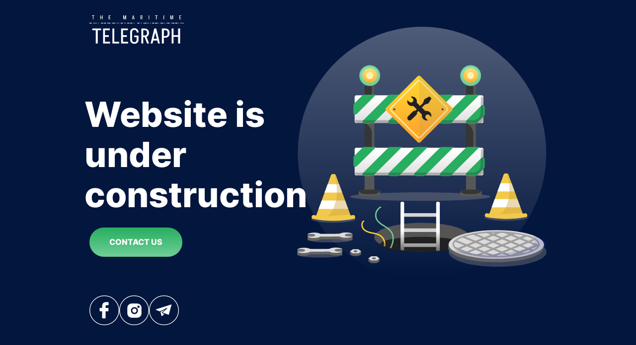

--- FILE ---
content_type: text/html; charset=UTF-8
request_url: https://www.mtelegraph.com/the-vessel-grounds-in-the-tokyo-water-area.html
body_size: 1912
content:
<!DOCTYPE html>
<html lang="en">

<head>
    <meta charset="UTF-8">
    <meta http-equiv="X-UA-Compatible" content="IE=edge">
    <meta name="viewport" content="width=device-width, initial-scale=1.0">
    <link rel="stylesheet" href="css/main.min.css">
    <title>Telegraph</title>
</head>

<body>
    <header class="header">
       <div class="wrapper_headder">
        <div class="logo">
            <a href="#" class="telegraph">
                <picture><source srcset="./img/telegraph-logo.svg" type="image/webp"><img src="./img/telegraph-logo.svg" alt="logo" /></picture>
            </a>
        </div>
        <div class="socials">
            <a href="https://www.facebook.com/themaritimetelegraph" target="_blank">
                <picture><source srcset="./img/socials/facebook.svg" type="image/webp"><img src="./img/socials/facebook.svg" alt="facebook"></picture>
            </a>
            <a href="https://www.instagram.com/maritimetelegraph" target="_blank">
                <picture><source srcset="./img/socials/instagram.svg" type="image/webp"><img src="./img/socials/instagram.svg" alt="instagram"></picture>
            </a>
            <a href="https://t.me/themaritimetelegraph" target="_blank">
                <picture><source srcset="./img/socials/telegram.svg" type="image/webp"><img src="./img/socials/telegram.svg" alt="telegram"></picture>
            </a>
        </div>
       </div>
    </header>
    <main class="main">
        <div class="wrapper">
            <picture><source srcset="./img/404.svg" type="image/webp"><img class="main-img" src="./img/404.svg" alt="404-image"></picture>
            <h1 class="main-text">
                Website is under
                construction
            </h1>
            <div class="contacts">
                <a href="mailto:info@mtelegraph.com" class="contact-us">contact us</a>
            </div>
        </div>
    </main>
    <script src="js/app.min.js"></script>
</body>

</html>

--- FILE ---
content_type: text/css
request_url: https://www.mtelegraph.com/css/main.min.css
body_size: 4283
content:
article,aside,details,figcaption,figure,footer,header,hgroup,nav,section,summary{display:block}audio,canvas,video{display:inline-block}audio:not([controls]){display:none;height:0}[hidden],template{display:none}html{background:#fff;color:#000;-webkit-text-size-adjust:100%;-ms-text-size-adjust:100%}button,html,input,select,textarea{font-family:sans-serif}body{margin:0}a{background:0 0}a:focus{outline:thin dotted}a:active,a:hover{outline:0}h1{font-size:2em;margin:.67em 0}h2{font-size:1.5em;margin:.83em 0}h3{font-size:1.17em;margin:1em 0}h4{font-size:1em;margin:1.33em 0}h5{font-size:.83em;margin:1.67em 0}h6{font-size:.75em;margin:2.33em 0}abbr[title]{border-bottom:1px dotted}b,strong{font-weight:700}dfn{font-style:italic}mark{background:#ff0;color:#000}code,kbd,pre,samp{font-family:monospace,serif;font-size:1em}pre{white-space:pre;white-space:pre-wrap;word-wrap:break-word}q{quotes:"\201C" "\201D" "\2018" "\2019"}q:after,q:before{content:'';content:none}small{font-size:80%}sub,sup{font-size:75%;line-height:0;position:relative;vertical-align:baseline}sup{top:-.5em}sub{bottom:-.25em}img{border:0}svg:not(:root){overflow:hidden}figure{margin:0}fieldset{border:1px solid silver;margin:0 2px;padding:.35em .625em .75em}legend{border:0;padding:0;white-space:normal}button,input,select,textarea{font-family:inherit;font-size:100%;margin:0;vertical-align:baseline}button,input{line-height:normal}button,select{text-transform:none}button,html input[type=button],input[type=reset],input[type=submit]{-webkit-appearance:button;cursor:pointer}button[disabled],input[disabled]{cursor:default}button::-moz-focus-inner,input::-moz-focus-inner{border:0;padding:0}textarea{overflow:auto;vertical-align:top}table{border-collapse:collapse;border-spacing:0}input[type=search]{-webkit-appearance:textfield;-webkit-box-sizing:content-box;box-sizing:content-box}input[type=search]::-webkit-search-cancel-button,input[type=search]::-webkit-search-decoration{-webkit-appearance:none}input[type=checkbox],input[type=radio]{-webkit-box-sizing:border-box;box-sizing:border-box;padding:0}@font-face{font-family:Inter;font-display:swap;src:url(../fonts/Inter-ExtraBold.woff) format("woff"),url(../fonts/Inter-ExtraBold.woff2) format("woff2");font-weight:800;font-style:normal}*{font-family:Inter,sans-serif;font-style:normal}body{background:#03163e;min-height:100vh;max-height:100%}.wrapper{width:100%;max-width:280px;margin:0 auto;position:relative}.header{padding:31px 16px 0}.wrapper_headder{display:-webkit-box;display:-ms-flexbox;display:flex;-webkit-box-align:center;-ms-flex-align:center;align-items:center;-webkit-box-pack:justify;-ms-flex-pack:justify;justify-content:space-between}.telegraph img{width:105px}.socials{display:-webkit-box;display:-ms-flexbox;display:flex;-webkit-box-pack:center;-ms-flex-pack:center;justify-content:center;-webkit-box-align:center;-ms-flex-align:center;align-items:center;gap:12px}.socials img{width:40px;height:40px}.main{padding:61px 0 50px}.main-img{width:100%;height:auto}.main-text{font-weight:800;font-size:32px;line-height:117.02%;text-align:center;color:#fff;margin:0}.contacts{display:-webkit-box;display:-ms-flexbox;display:flex;-webkit-box-pack:center;-ms-flex-pack:center;justify-content:center;padding-top:20px}.contact-us{padding:20px 40px;background:-webkit-gradient(linear,left top,left bottom,from(#27ae60),to(#6fcf97));background:-o-linear-gradient(top,#27ae60 0,#6fcf97 100%);background:linear-gradient(180deg,#27ae60 0,#6fcf97 100%);border-radius:40px;text-decoration:none;font-weight:800;font-size:16px;line-height:19px;text-transform:uppercase;color:#fff}@media (min-width:360px){.socials img{width:60px;height:60px}}@media (min-width:480px){.wrapper{max-width:440px}.telegraph img{width:190px}.main-text{font-size:40px}}@media (min-width:1000px){body{height:100vh}.wrapper{max-width:920px;display:-webkit-box;display:-ms-flexbox;display:flex;-webkit-box-align:center;-ms-flex-align:center;align-items:center;-webkit-box-orient:horizontal;-webkit-box-direction:reverse;-ms-flex-direction:row-reverse;flex-direction:row-reverse}.header{padding-left:0;padding-right:0}.wrapper_headder{max-width:920px;margin:0 auto}.socials{position:absolute;bottom:60px}.main-img{min-width:502px}.main-img{min-width:502px}.main-text{font-size:70px;text-align:left;margin-right:-20px}.contacts{position:absolute;left:0;bottom:50px}}@media (min-width:1280px){.main{margin-top:-100px}}

--- FILE ---
content_type: image/svg+xml
request_url: https://www.mtelegraph.com/img/telegraph-logo.svg
body_size: 6124
content:
<svg width="216" height="66" fill="none" xmlns="http://www.w3.org/2000/svg"><path d="M5.8 1.035V0h5.436v1.035H5.8zm2.122 8.199V0h1.192v9.234H7.922zm17.264-4.1V4.113h4.008v1.021h-4.008zm3.615 4.1V0h1.192v9.234H28.8zm-4.008 0V0h1.192v9.234h-1.192zm20.032 0V8.199h3.628v1.035h-3.628zm.197-4.073V4.1h2.645v1.06h-2.645zM44.157 0h1.192v9.233h-1.192V0zm.8 0h3.365v1.034h-3.366V0zm35.038 9.234L82.052 0h1.034l-2.043 9.234h-1.048zm-.04 0L77.9 0h1.047l2.044 9.234h-1.035zm-2.71 0V0h1.192v9.234h-1.192zm5.317 0V0h1.192v9.234h-1.192zm16.205-1.847V6.366h3.353v1.021h-3.353zM100.875 0l-2.252 9.234h-1.18L99.698 0h1.178zm.027 0l2.252 9.234h-1.165L99.723 0h1.179zm19.4 9.234l-1.676-4.506h1.218l1.676 4.506h-1.218zm-2.75-3.916V4.296h1.336v1.022h-1.336zm0-4.283V0h1.336v1.035h-1.336zm2.724 1.847v-.446h1.192v.446h-1.192zm1.192-.433h-1.192c0-.454-.127-.803-.38-1.047-.244-.245-.585-.367-1.022-.367V0c.516 0 .965.105 1.35.314.392.201.698.49.916.865.219.367.328.79.328 1.27zm0 .42a2.5 2.5 0 01-.328 1.283 2.306 2.306 0 01-.916.864c-.385.201-.834.302-1.35.302V4.296c.437 0 .778-.127 1.022-.38.253-.253.38-.602.38-1.048h1.192zm-4.689 6.365V0h1.192v9.234h-1.192zm18.689 0V0h1.192v9.234h-1.192zm14.885-8.199V0h5.436v1.035h-5.436zm2.122 8.199V0h1.192v9.234h-1.192zm17.002 0V0h1.192v9.234h-1.192zm18.248 0L189.782 0h1.035l-2.044 9.234h-1.048zm-.039 0L185.63 0h1.048l2.043 9.234h-1.035zm-2.711 0V0h1.192v9.234h-1.192zm5.318 0V0h1.191v9.234h-1.191zm16.032 0V8.199h3.628v1.035h-3.628zm.196-4.073V4.1h2.646v1.06h-2.646zM205.657 0h1.191v9.233h-1.191V0zm.798 0h3.367v1.034h-3.367V0zM6.642 34.09v-3.844h20.19v3.844H6.641zm7.881 30.454V30.246h4.427v34.298h-4.427zm19.172 0V60.7H47.17v3.844H33.695zm.73-15.13v-3.94h9.827v3.94h-9.828zm-3.211-19.168h4.427v34.298h-4.427V30.246zm2.967 0h12.503v3.844H34.181v-3.844zm21.295 34.298V60.7H67.98v3.844H55.476zm-2.967 0V30.246h4.427v34.298h-4.427zm22.351 0V60.7h13.476v3.844H74.86zm.73-15.13v-3.94h9.827v3.94H75.59zm-3.211-19.168h4.427v34.298h-4.427V30.246zm2.967 0H87.85v3.844H75.346v-3.844zm27.085 19.898V46.3h9.924v3.844h-9.924zm5.497 6.08v-9.778h4.427v9.779h-4.427zm-14.74 0V38.566h4.427v17.66h-4.427zm0-17.659c0-1.783.405-3.356 1.216-4.719a8.136 8.136 0 013.405-3.21c1.46-.779 3.13-1.168 5.011-1.168v3.843c-1.622 0-2.903.454-3.843 1.362-.908.908-1.362 2.206-1.362 3.892h-4.427zm0 17.611h4.427c0 1.686.454 3 1.362 3.94.94.909 2.221 1.363 3.843 1.363v3.843c-1.881 0-3.551-.39-5.01-1.168-1.46-.778-2.596-1.848-3.406-3.21-.811-1.363-1.216-2.952-1.216-4.768zm15.421-16.346c-.194-2.043-.811-3.632-1.849-4.767-1.005-1.168-2.335-1.752-3.989-1.752v-3.843c2.757 0 4.995.843 6.714 2.53 1.751 1.686 2.805 4.021 3.162 7.005l-4.038.827zm3.746 16.346c0 1.816-.405 3.405-1.216 4.768-.811 1.362-1.946 2.432-3.406 3.21-1.427.779-3.081 1.168-4.962 1.168v-3.843c1.622 0 2.887-.454 3.795-1.362.908-.94 1.362-2.255 1.362-3.94h4.427zm19.454 8.368l-6.227-16.735h4.524l6.227 16.735h-4.524zm-10.216-14.546v-3.795h4.962v3.795h-4.962zm0-15.908v-3.844h4.962v3.844h-4.962zm10.119 6.859v-1.654h4.427v1.654h-4.427zm4.427-1.605h-4.427c0-1.687-.471-2.984-1.411-3.892-.908-.908-2.173-1.362-3.795-1.362v-3.844c1.914 0 3.584.39 5.011 1.168 1.459.746 2.595 1.816 3.405 3.21.811 1.363 1.217 2.936 1.217 4.72zm0 1.556c0 1.784-.406 3.373-1.217 4.768-.81 1.362-1.946 2.432-3.405 3.21-1.427.747-3.097 1.12-5.011 1.12v-3.795c1.622 0 2.887-.47 3.795-1.41.94-.941 1.411-2.239 1.411-3.893h4.427zm-17.417 23.644V30.246h4.427v34.298h-4.427zm26.175-6.86V53.89h12.454v3.794h-12.454zm7.832-27.438l-8.367 34.298h-4.379l8.368-34.298h4.378zm.098 0l8.367 34.298h-4.33l-8.416-34.298h4.379zm15.869 3.844v-3.844h4.962v3.844h-4.962zm0 17.27v-3.843h4.962v3.843h-4.962zm10.119-9.097v-2.92h4.427v2.92h-4.427zm4.427-2.92h-4.427c0-1.686-.47-2.983-1.411-3.891-.908-.908-2.173-1.362-3.794-1.362v-3.844c1.913 0 3.584.39 5.011 1.168a8.138 8.138 0 013.405 3.21c.811 1.363 1.216 2.936 1.216 4.72zm0 2.87c0 1.817-.405 3.406-1.216 4.768-.811 1.363-1.946 2.433-3.405 3.211-1.427.779-3.098 1.168-5.011 1.168v-3.843c1.621 0 2.886-.47 3.794-1.411.941-.94 1.411-2.238 1.411-3.892h4.427zm-17.416 22.33V30.247h4.427v34.298h-4.427zm23.752-15.226v-3.795h14.887v3.795h-14.887zm13.427 15.227V30.246h4.427v34.298h-4.427zm-14.886 0V30.246h4.427v34.298h-4.427zM0 17.074h5.09v1.497H0v-1.497zm26.345 0h5.09v1.497h-5.09v-1.497zm6.773 0h5.09v1.497h-5.09v-1.497zm9.637 0h5.089v1.497h-5.09v-1.497zm10.515 0h5.09v1.497h-5.09v-1.497zm18.02 0h5.088v1.497H71.29v-1.497zm15.155 0h5.09v1.497h-5.09v-1.497zm56.956 0h5.09v1.497h-5.09v-1.497zm-50.183 0h5.09v1.497h-5.09v-1.497zm56.957 0h5.089v1.497h-5.089v-1.497zm-40.79 0h5.089v1.497h-5.089v-1.497zm15.979 0h5.089v1.497h-5.089v-1.497zm38.451 0h5.089v1.497h-5.089v-1.497zm14.295 0h5.09v1.497h-5.09v-1.497zm11.114 0h5.09v1.497h-5.09v-1.497zm6.774 0h5.089v1.497h-5.089v-1.497zm-186.044.748a.748.748 0 11-1.497 0 .748.748 0 011.497 0zm2.246 0a.748.748 0 11-1.497 0 .748.748 0 011.497 0zm2.245 0a.748.748 0 11-1.497 0 .748.748 0 011.497 0zm2.245 0a.748.748 0 11-1.497 0 .748.748 0 011.497 0zm48.986 0a.748.748 0 11-1.497 0 .748.748 0 011.497 0zm2.245 0a.748.748 0 11-1.497 0 .748.748 0 011.497 0zm65.713 0a.748.748 0 11-1.497 0 .748.748 0 011.497 0zm2.245 0a.748.748 0 11-1.497 0 .748.748 0 011.497 0zm-55.047 0a.748.748 0 11-1.497 0 .748.748 0 011.497 0zm2.245 0a.748.748 0 11-1.497 0 .748.748 0 011.497 0zm-61.934 0a.748.748 0 11-1.497 0 .748.748 0 011.497 0zm21.05 0a.748.748 0 11-1.497 0 .748.748 0 011.497 0zm10.516 0a.748.748 0 11-1.497 0 .748.748 0 011.497 0zm8.831 0a.748.748 0 11-1.496 0 .748.748 0 011.496 0zm41.333 0a.748.748 0 11-1.497 0 .748.748 0 011.497 0zm16.597 0a.749.749 0 11-1.497 0 .749.749 0 011.497 0zm20.975 0a.749.749 0 11-1.497 0 .749.749 0 011.497 0zm17.345 0a.749.749 0 11-1.497 0 .749.749 0 011.497 0zm14.295 0a.748.748 0 11-1.497 0 .748.748 0 011.497 0zm-9.299 0a.748.748 0 11-1.497 0 .748.748 0 011.497 0zm14.295 0a.748.748 0 11-1.497 0 .748.748 0 011.497 0zm11.114 0a.748.748 0 11-1.497 0 .748.748 0 011.497 0zm-63.86 0a.749.749 0 11-1.497 0 .749.749 0 011.497 0zm84.929 0a.748.748 0 11-1.497 0 .748.748 0 011.497 0zm2.245 0a.748.748 0 11-1.497 0 .748.748 0 011.497 0zm2.246 0a.749.749 0 11-1.497 0 .749.749 0 011.497 0zm2.245 0a.748.748 0 11-1.497 0 .748.748 0 011.497 0zm-11.732 0a.748.748 0 11-1.497 0 .748.748 0 011.497 0z" fill="#fff"/></svg>

--- FILE ---
content_type: image/svg+xml
request_url: https://www.mtelegraph.com/img/404.svg
body_size: 26383
content:
<svg viewBox="0 0 776 789" fill="none" xmlns="http://www.w3.org/2000/svg"><ellipse cx="388.5" cy="394.5" rx="386.5" ry="394.5" fill="url(#paint0_linear_104_276)" fill-opacity=".3"/><path d="M717.221 595.209c.199 5.285-29.835 10.636-67.11 10.619-37.274.017-67.308-5.351-67.11-10.619.198-5.318 30.249-8.555 67.11-8.571 36.861.016 66.896 3.27 67.11 8.571z" fill="#969696" opacity=".35"/><mask id="a" style="mask-type:alpha" maskUnits="userSpaceOnUse" x="597" y="458" width="106" height="135"><path d="M652.772 458h-5.62c-2.099 0-4.016 1.47-4.843 3.749l-44.911 123.204a187.19 187.19 0 0041.192 7.168c26.712 1.618 48.861-2.808 63.92-7.168-14.976-41.073-29.935-82.13-44.911-123.204-.81-2.263-2.711-3.749-4.827-3.749z" fill="url(#paint1_linear_104_276)"/></mask><g mask="url(#a)"><path d="M658.508 539.272c-1.438 7.432-3.587 14.632-6.215 21.734-2.38 6.441-5.157 12.997-9.538 18.365-1.719 2.114-8.562 8.67-10.661 10.289l70.416-4.74-44.911-123.204c-.826-2.263-2.727-3.749-4.843-3.749h-.645c8.315 26.226 11.637 54.17 6.397 81.305z" fill="#CDD4DE"/><path d="M652.772 458h-5.62c-2.099 0-4.016 1.47-4.843 3.749l-44.911 123.204a187.19 187.19 0 0041.192 7.168c26.712 1.618 48.861-2.808 63.92-7.168-14.976-41.073-29.935-82.13-44.911-123.204-.81-2.263-2.711-3.749-4.827-3.749z" fill="#F2C94C"/><path d="M697.154 488.818h-96.053v25.45h96.053v-25.45zm0 49.76h-96.053v25.45h96.053v-25.45z" fill="#fff"/><path opacity=".4" d="M658.175 535.584c-1.439 7.432-3.587 14.633-6.216 21.735-2.38 6.441-5.157 12.997-9.537 18.365-1.719 2.114-8.563 8.67-10.645 10.289l70.416-4.74-44.911-123.204c-.827-2.263-2.727-3.749-4.843-3.749h-.645c8.298 26.226 11.62 54.17 6.381 81.304z" fill="#C9A13A"/></g><path d="M712.114 594.268a329.881 329.881 0 01-124.303 0c-2.612-.496-4.298-2.94-3.769-5.417.182-.892.364-1.784.562-2.676.513-2.477 2.959-4.046 5.455-3.567a317.832 317.832 0 00119.823 0c2.496-.479 4.943 1.106 5.455 3.567.182.892.364 1.784.562 2.676.512 2.477-1.174 4.921-3.785 5.417z" fill="#F2C94C"/><path d="M181.872 600.941c.204 5.429-30.647 10.925-68.935 10.908-38.288.017-69.14-5.496-68.936-10.908.204-5.462 31.072-8.787 68.936-8.804 37.863.017 68.715 3.359 68.935 8.804z" fill="#969696" opacity=".35"/><mask id="b" style="mask-type:alpha" maskUnits="userSpaceOnUse" x="58" y="460" width="109" height="139"><path d="M115.67 460h-5.773c-2.156 0-4.126 1.51-4.975 3.851L58.79 590.406a192.25 192.25 0 0042.312 7.363c27.438 1.662 50.191-2.884 65.659-7.363-15.383-42.191-30.75-84.364-46.133-126.555-.832-2.324-2.784-3.851-4.958-3.851z" fill="url(#paint2_linear_104_276)"/></mask><g mask="url(#b)"><path d="M121.562 543.482c-1.477 7.634-3.685 15.031-6.384 22.326-2.445 6.616-5.298 13.351-9.797 18.864-1.766 2.172-8.796 8.907-10.952 10.569l72.332-4.869-46.133-126.555c-.849-2.324-2.801-3.851-4.975-3.851h-.662c8.541 26.94 11.953 55.644 6.571 83.516z" fill="#CDD4DE"/><path d="M115.67 460h-5.773c-2.156 0-4.126 1.51-4.975 3.851L58.79 590.406a192.25 192.25 0 0042.312 7.363c27.438 1.662 50.191-2.884 65.659-7.363-15.383-42.191-30.75-84.364-46.133-126.555-.832-2.324-2.784-3.851-4.958-3.851z" fill="#F2C94C"/><path d="M161.259 491.656H62.593v26.142h98.666v-26.142zm0 51.114H62.593v26.142h98.666V542.77z" fill="#fff"/><path opacity=".4" d="M121.219 539.695c-1.477 7.634-3.684 15.03-6.384 22.325-2.445 6.616-5.297 13.351-9.797 18.865-1.766 2.171-8.795 8.906-10.934 10.569l72.331-4.869-46.133-126.556c-.849-2.324-2.801-3.85-4.975-3.85h-.662c8.524 26.939 11.937 55.643 6.554 83.516z" fill="#C9A13A"/></g><path d="M176.626 599.974a338.824 338.824 0 01-127.684 0c-2.683-.509-4.415-3.019-3.871-5.564.186-.916.373-1.832.577-2.748.526-2.545 3.04-4.157 5.603-3.665a326.461 326.461 0 00123.082 0c2.564-.492 5.077 1.137 5.604 3.665.186.916.373 1.832.577 2.748.526 2.545-1.206 5.055-3.888 5.564z" fill="#F2C94C"/><path opacity=".35" d="M102.497 673.643c39.083 0 70.766-3.722 70.766-8.312 0-4.591-31.683-8.313-70.766-8.313-39.083 0-70.766 3.722-70.766 8.313 0 4.59 31.683 8.312 70.766 8.312z" fill="#9E9E9E"/><path d="M58.54 647.06H32.75v10.141h25.79V647.06zm113.706-.975h-25.793v11.116h25.793v-11.116z" fill="#737373"/><path d="M32.403 664.152c8.563 5.426 31.243 5.446 40.01-.366l59.395-.325c.814.589 2.461 1.179 3.682 1.605 10.658 3.78 28.823 2.805 36.735-1.829v-8.332s-23.982 7.032-35.861-2.642l-66.087-.59s-23.798 7.357-37.915 3.963v8.516h.04z" fill="#636363"/><path d="M135.327 644.906c-1.668.609-2.502 1.199-3.743 1.646l-58.581.325c-1.22-.427-2.034-1.016-3.682-1.605-10.658-3.781-28.822-2.805-36.735 1.829l12.367-.061c6.61-.041 11.513 1.707 11.472 4.085-.04 2.357-5.024 4.166-11.635 4.207l-12.387.365c8.563 5.427 31.243 5.447 40.01-.365l59.395-.326c.814.59 2.461 1.179 3.682 1.606 10.658 3.78 28.823 2.805 36.735-1.829l-12.367.061c-6.59.04-11.513-1.707-11.472-4.085.041-2.358 5.024-4.166 11.635-4.207l12.367-.061c-7.73-4.857-26.26-5.487-37.061-1.585z" fill="#DBDBDB"/><path opacity=".35" d="M141.531 712.561c0 4.593-31.691 8.313-70.766 8.313-39.074 0-70.765-3.72-70.765-8.313s31.69-8.312 70.766-8.312c39.074 0 70.765 3.719 70.765 8.312z" fill="#9E9E9E"/><path d="M26.81 694.311H1.016v10.141H26.81v-10.141zm113.704-.975h-25.792v11.117h25.792v-11.117z" fill="#737373"/><path d="M.671 711.403c8.564 5.426 31.244 5.447 40.01-.366l59.396-.325c.813.59 2.461 1.179 3.681 1.606 10.659 3.78 28.823 2.804 36.736-1.829v-8.333s-23.982 7.032-35.861-2.642l-66.087-.589S14.747 706.282.63 702.888v8.515h.04z" fill="#636363"/><path d="M103.575 692.157c-1.668.61-2.502 1.199-3.743 1.646l-58.58.325c-1.221-.426-2.035-1.016-3.683-1.605-10.658-3.78-28.822-2.805-36.735 1.829l12.367-.061c6.61-.041 11.513 1.707 11.472 4.085-.04 2.357-5.024 4.166-11.635 4.207l-12.387.366c8.563 5.426 31.243 5.446 40.01-.366l59.395-.325c.814.589 2.461 1.178 3.682 1.605 10.658 3.78 28.823 2.805 36.735-1.829l-12.367.061c-6.59.041-11.513-1.707-11.472-4.085.041-2.357 5.024-4.166 11.635-4.207l12.367-.061c-7.709-4.857-26.26-5.487-37.061-1.585z" fill="#DBDBDB"/><path opacity=".35" d="M181.806 716.992c-9.683 0-17.554-3.394-17.554-7.601s7.851-7.601 17.554-7.601c9.682 0 17.533 3.394 17.533 7.601 0 4.187-7.851 7.601-17.533 7.601z" fill="#9E9E9E"/><path d="M199.116 701.485l-8.625-6.442h-17.228l-8.625 6.442v6.992l8.625 6.442h17.228l8.625-6.442v-6.992z" fill="#636363"/><path d="M190.491 694.86h-17.228l-8.625 6.442 8.625 6.443h17.228l8.625-6.443-8.625-6.442z" fill="#DBDBDB"/><path d="M181.887 703.985c3.415 0 6.184-1.192 6.184-2.662 0-1.471-2.769-2.663-6.184-2.663s-6.184 1.192-6.184 2.663c0 1.47 2.769 2.662 6.184 2.662z" fill="#616161"/><path opacity=".35" d="M238.923 739.043c-9.683 0-17.554-3.415-17.554-7.601 0-4.207 7.851-7.601 17.554-7.601 9.682 0 17.533 3.394 17.533 7.601 0 4.186-7.851 7.601-17.533 7.601z" fill="#9E9E9E"/><path d="M256.233 723.536l-8.604-6.443H230.38l-8.605 6.443v6.971l8.605 6.462h17.249l8.604-6.462v-6.971z" fill="#636363"/><path d="M247.629 716.911H230.4l-8.625 6.442 8.625 6.442h17.229l8.624-6.442-8.624-6.442z" fill="#DBDBDB"/><path d="M239.004 726.036c-3.417 0-6.184-1.199-6.184-2.663 0-1.483 2.767-2.662 6.184-2.662 3.417 0 6.184 1.199 6.184 2.662 0 1.464-2.767 2.663-6.184 2.663z" fill="#616161"/><path opacity=".35" d="M382.63 543.879c120.652 0 218.46-5.959 218.46-13.311s-97.808-13.312-218.46-13.312-218.46 5.96-218.46 13.312c0 7.352 97.808 13.311 218.46 13.311z" fill="#969696"/><path d="M239.96 520.65h-30.125V189.688c0-4.634 3.763-8.393 8.401-8.393h13.323c4.638 0 8.401 3.759 8.401 8.393V520.65z" fill="#363636"/><path d="M240.204 189.688c0-4.634-3.763-8.393-8.401-8.393H218.48c-.671 0-1.322.101-1.952.243h7.526c4.637 0 8.4 3.76 8.4 8.394v107.753l-22.334 2.988c13.588 6.076 22.334 19.55 22.334 34.427v42.435l-22.497 85.682-.325 46.255 22.843.082h7.749V189.688h-.02z" fill="#666" opacity=".7"/><path d="M555.649 520.65h-30.125V189.688c0-4.634 3.763-8.393 8.401-8.393h13.323c4.638 0 8.401 3.759 8.401 8.393V520.65z" fill="#363636"/><path d="M555.893 189.688c0-4.634-3.763-8.393-8.401-8.393h-13.323c-.672 0-1.322.101-1.953.243h7.526c4.638 0 8.401 3.76 8.401 8.394v107.753l-22.334 2.988c13.587 6.076 22.334 19.55 22.334 34.427v42.435l-22.497 85.682-.325 46.255 22.842.082h7.75V189.688h-.02z" fill="#666" opacity=".7"/><path d="M252.124 508.497h-54.452a6.222 6.222 0 00-6.225 6.219v9.267a6.222 6.222 0 006.225 6.219h54.431a6.222 6.222 0 006.225-6.219v-9.267c.02-3.435-2.767-6.219-6.204-6.219zm315.668 0H513.36a6.222 6.222 0 00-6.224 6.219v9.267a6.222 6.222 0 006.224 6.219h54.432a6.22 6.22 0 006.224-6.219v-9.267c.021-3.435-2.766-6.219-6.224-6.219z" fill="#363636"/><path opacity=".7" d="M227.267 522.622c-11.228-.102-30.531 1.503-35.331-10.284a6.183 6.183 0 00-.468 2.378v9.267a6.22 6.22 0 006.224 6.219h54.432a6.222 6.222 0 006.224-6.219v-9.267c0-.833-.163-1.626-.468-2.358-4.088 9.918-20.788 10.365-30.613 10.264zm315.689 0c-11.228-.102-30.532 1.503-35.332-10.284a6.201 6.201 0 00-.468 2.378v9.267a6.222 6.222 0 006.225 6.219h54.431a6.222 6.222 0 006.225-6.219v-9.267c0-.833-.163-1.626-.468-2.358-4.089 9.918-20.788 10.365-30.613 10.264z" fill="#666"/><path d="M573.671 213.974H184.917a6 6 0 00-6 6v74.8a6 6 0 006 6h388.754a6 6 0 006-6v-74.8a6 6 0 00-6-6z" fill="url(#paint3_linear_104_276)"/><path d="M207.863 211.962a6.001 6.001 0 00-4.239 1.754l-26.709 26.668a6.002 6.002 0 00-1.761 4.246v23.441c0 5.344 6.46 8.021 10.241 4.245l59.867-59.799a.324.324 0 00-.229-.555h-37.17zm24.976 90.844c1.59 0 3.115-.631 4.24-1.755l88.611-88.534a.325.325 0 00-.23-.555h-37.168a6 6 0 00-4.241 1.756l-78.913 78.844c-3.782 3.779-1.106 10.244 4.241 10.244h23.46zm80.427 0a6 6 0 004.241-1.755l88.61-88.534a.325.325 0 00-.23-.555h-37.168c-1.59 0-3.116.632-4.241 1.756l-78.912 78.844c-3.783 3.779-1.106 10.244 4.24 10.244h23.46zm80.427 0a6 6 0 004.241-1.755l88.611-88.534a.325.325 0 00-.23-.555h-37.189a6 6 0 00-4.24 1.756l-78.913 78.844c-3.783 3.779-1.106 10.244 4.241 10.244h23.479zm80.407 0a6 6 0 004.241-1.755l88.623-88.546a.318.318 0 00-.225-.543h-37.185a6 6 0 00-4.241 1.756L446.4 292.562c-3.782 3.779-1.106 10.244 4.241 10.244H474.1zm52.727-10.244c-3.782 3.779-1.105 10.245 4.241 10.245h23.46c1.59 0 3.115-.632 4.241-1.756l22.926-22.907a5.996 5.996 0 001.759-4.244v-23.44c0-5.344-6.46-8.021-10.24-4.244l-46.387 46.346z" fill="#27AE60"/><path d="M577.847 218.983c-2.189-3.307-6.256-.642-6.281 3.324l-.214 33.37c0 19.937-.916 38.004-36.146 36.114H181.724c-1.268 0-2.396 1.066-1.898 2.233 1.697 3.971 5.62 6.75 10.218 6.75h378.501c6.143 0 11.126-4.979 11.126-11.117v-64.566a10.954 10.954 0 00-1.824-6.108z" fill="#2C3139" fill-opacity=".3"/><path d="M573.671 377.677H184.917a6 6 0 00-6 6v74.8a6 6 0 006 6h388.754a6 6 0 006-6v-74.8a6 6 0 00-6-6z" fill="url(#paint4_linear_104_276)"/><path d="M207.864 375.645c-1.59 0-3.115.631-4.24 1.755l-26.71 26.687a5.997 5.997 0 00-1.76 4.245v23.439c0 5.344 6.461 8.021 10.241 4.244l59.867-59.815a.324.324 0 00-.229-.555h-37.169zm24.975 90.844c1.59 0 3.115-.631 4.24-1.756L325.69 376.2a.325.325 0 00-.23-.555h-37.168a6 6 0 00-4.241 1.755l-78.913 78.844c-3.782 3.78-1.106 10.245 4.241 10.245h23.46zm80.427 0c1.59 0 3.116-.631 4.241-1.756l88.61-88.533a.325.325 0 00-.23-.555h-37.168a6 6 0 00-4.241 1.755l-78.912 78.844c-3.783 3.78-1.106 10.245 4.24 10.245h23.46zm80.427 0a5.996 5.996 0 004.241-1.756l88.611-88.533a.325.325 0 00-.23-.555h-37.189c-1.59 0-3.115.631-4.24 1.755l-78.913 78.844c-3.783 3.78-1.106 10.245 4.241 10.245h23.479zm80.407 0a5.996 5.996 0 004.241-1.756l88.623-88.545a.318.318 0 00-.225-.543h-37.185a6 6 0 00-4.241 1.755L446.4 456.244c-3.782 3.78-1.106 10.245 4.241 10.245H474.1zm52.731-10.245c-3.783 3.779-1.107 10.245 4.24 10.245h23.458a6 6 0 004.239-1.754l22.926-22.888a6 6 0 001.76-4.246V414.16c0-5.344-6.459-8.021-10.24-4.245l-46.383 46.329z" fill="#27AE60"/><path d="M577.848 382.683c-2.187-3.308-6.257-.639-6.282 3.326l-.214 33.371c0 19.937-.916 38.004-36.146 36.114H181.724c-1.268 0-2.396 1.066-1.898 2.233 1.697 3.971 5.62 6.75 10.218 6.75h378.501c6.143 0 11.126-4.979 11.126-11.117v-64.546a10.99 10.99 0 00-1.823-6.131z" fill="#2C3139" fill-opacity=".3"/><path d="M383.912 154.935l97.94 97.856a6.51 6.51 0 010 9.207l-97.94 97.856a6.524 6.524 0 01-9.215 0l-97.941-97.856a6.511 6.511 0 010-9.207l97.941-97.856a6.524 6.524 0 019.215 0z" fill="url(#paint5_linear_104_276)"/><path d="M379.315 347.843c-2.157 0-4.313-.813-5.94-2.459l-82.156-82.086a8.341 8.341 0 01-2.461-5.934c0-2.235.874-4.349 2.461-5.934l82.156-82.065c3.275-3.272 8.604-3.272 11.879 0l82.156 82.065a8.344 8.344 0 012.462 5.934 8.342 8.342 0 01-2.462 5.934l-82.156 82.086a8.383 8.383 0 01-5.939 2.459zm-85.472-93.792a4.66 4.66 0 00-1.383 3.313 4.59 4.59 0 001.383 3.313l82.156 82.085a4.717 4.717 0 006.651 0l82.157-82.085a4.659 4.659 0 001.383-3.313 4.59 4.59 0 00-1.383-3.313l-82.157-82.064a4.717 4.717 0 00-6.651 0l-82.156 82.064z" fill="#FFEDAD"/><path opacity=".2" d="M481.832 252.771l-97.941-97.856c-1.179-1.179-2.725-1.788-4.292-1.87v208.638c1.567-.082 3.092-.691 4.292-1.87l97.941-97.856c2.543-2.52 2.543-6.646 0-9.186z" fill="#B09162"/><path d="M402.564 262.811c-1.505 0-2.624.365-3.743.365l-10.862-10.852 8.991-8.983 11.615-4.125 8.624-13.841c.366-.751.366-1.869 0-2.255l-4.495-4.492c-.753-.752-1.872-.752-2.624-.366l-14.239 8.231-4.495 11.971-8.991 8.982-10.109-10.852c0-1.118.366-2.256.366-3.74 0-9.734-9.357-16.848-18.734-14.592l5.614 5.61c2.99 2.987 2.99 7.478 0 10.486-2.99 2.988-7.485 2.988-10.496 0l-6-5.243c-2.99 10.852 7.119 21.339 18.368 17.966l10.862 10.852-4.496 4.492c-2.624-.752-5.248 0-7.119 1.869l-15.357 15.344c-2.99 2.988-3.377 7.479-.753 10.487 2.99 3.374 7.872 3.374 10.862.366l15.744-15.73c1.871-1.87 2.624-4.858 1.871-7.113l4.496-4.492 10.862 10.853c-.367 1.117-.367 2.621-.367 3.739 0 9.735 9.357 16.848 18.734 14.592l-5.614-5.609c-2.99-2.988-2.99-7.479 0-10.487 2.99-2.987 7.486-2.987 10.496 0l5.614 5.609c2.604-9.694-4.882-19.042-14.625-19.042z" fill="#212121"/><path d="M299.091 257.974a3.228 3.228 0 013.234-3.232 3.228 3.228 0 013.234 3.232 3.228 3.228 0 01-3.234 3.231 3.24 3.24 0 01-3.234-3.231zm150.135 0a3.228 3.228 0 013.234-3.232 3.228 3.228 0 013.234 3.232 3.228 3.228 0 01-3.234 3.231 3.228 3.228 0 01-3.234-3.231z" fill="#454545"/><path d="M225.884 184.831c17.918 0 32.444-14.513 32.444-32.416 0-17.902-14.526-32.415-32.444-32.415-17.918 0-32.443 14.513-32.443 32.415 0 17.903 14.525 32.416 32.443 32.416z" fill="#6FCF97"/><path d="M225.884 174.629c12.279 0 22.233-9.946 22.233-22.214 0-12.268-9.954-22.213-22.233-22.213-12.278 0-22.232 9.945-22.232 22.213s9.954 22.214 22.232 22.214z" fill="url(#paint6_linear_104_276)"/><path d="M225.884 163.532c6.145 0 11.127-4.977 11.127-11.117 0-6.139-4.982-11.116-11.127-11.116-6.145 0-11.126 4.977-11.126 11.116 0 6.14 4.981 11.117 11.126 11.117z" fill="#FFEDAD"/><path d="M539.742 184.831c17.918 0 32.444-14.513 32.444-32.416 0-17.902-14.526-32.415-32.444-32.415-17.918 0-32.443 14.513-32.443 32.415 0 17.903 14.525 32.416 32.443 32.416z" fill="#6FCF97"/><path d="M539.742 174.629c12.279 0 22.233-9.946 22.233-22.214 0-12.268-9.954-22.213-22.233-22.213-12.278 0-22.232 9.945-22.232 22.213s9.954 22.214 22.232 22.214z" fill="url(#paint7_linear_104_276)"/><path d="M539.742 163.532c6.145 0 11.126-4.977 11.126-11.117 0-6.139-4.981-11.116-11.126-11.116s-11.126 4.977-11.126 11.116c0 6.14 4.981 11.117 11.126 11.117z" fill="#FFEDAD"/><path opacity=".28" d="M225.62 181.538c15.727 0 28.477-12.738 28.477-28.452 0-15.714-12.75-28.452-28.477-28.452-15.728 0-28.477 12.738-28.477 28.452 0 15.714 12.749 28.452 28.477 28.452z" fill="url(#paint8_linear_104_276)"/><path opacity=".28" d="M539.539 180.868c15.727 0 28.477-12.739 28.477-28.453 0-15.713-12.75-28.452-28.477-28.452-15.728 0-28.477 12.739-28.477 28.452 0 15.714 12.749 28.453 28.477 28.453z" fill="url(#paint9_linear_104_276)"/><path d="M388.366 702.258c81.929 0 148.345-20.109 148.345-44.915 0-24.805-66.416-44.914-148.345-44.914s-148.345 20.109-148.345 44.914c0 24.806 66.416 44.915 148.345 44.915z" fill="#545454"/><path d="M388.366 702.258c71.537 0 129.53-10.31 129.53-23.026 0-12.717-57.993-23.027-129.53-23.027s-129.53 10.31-129.53 23.027c0 12.716 57.993 23.026 129.53 23.026z" fill="#212121"/><path d="M438.384 629.643v11.219H325.045v-11.219h113.339z" fill="url(#paint10_linear_104_276)"/><path d="M438.384 582.209v11.239H325.045v-11.239h113.339z" fill="url(#paint11_linear_104_276)"/><path d="M438.384 676.427v11.239H325.045v-11.239h113.339z" fill="url(#paint12_linear_104_276)"/><path d="M332.917 699.026l-11.248-1.524V550.769a4.217 4.217 0 014.21-4.207h2.807a4.217 4.217 0 014.211 4.207v148.257h.02z" fill="url(#paint13_linear_104_276)"/><path d="M443.815 699.27l-11.248 1.016V550.749a4.217 4.217 0 014.21-4.207h2.807a4.217 4.217 0 014.211 4.207V699.27h.02z" fill="url(#paint14_linear_104_276)"/><path d="M291.361 642.345c7.913 12.255 6.936 30.282-2.644 48.247 1.342.346 2.583.712 3.925 1.077 9.906-19.042 10.74-38.207 2.136-51.539-5.532-8.577-14.36-14.145-22.924-19.531-9.682-6.117-18.835-11.889-23.148-21.522-5.329-11.93.122-27.782 11.656-33.919a2.023 2.023 0 00.834-2.744 2.02 2.02 0 00-2.746-.833c-13.547 7.215-19.711 25.16-13.446 39.163 4.821 10.771 14.91 17.152 24.694 23.31 8.157 5.142 16.619 10.467 21.663 18.291z" fill="#6FCF97"/><path d="M269.82 684.414c1.282.406 2.583.935 3.845 1.402.02-.061.081-.284.081-.345 2.766-12.601-2.482-26.583-12.754-34.021-7.465-5.406-16.598-7.215-25.426-8.983l-2.298-.467c-9.235-1.87-18.612-4.492-24.653-10.914-3.377-3.618-5.248-8.922-4.862-13.86.204-2.541 1.119-6.118 4.313-8.597a2.013 2.013 0 00.345-2.845c-.691-.874-1.973-1.057-2.847-.346-3.397 2.642-5.492 6.727-5.858 11.483-.468 6.036 1.79 12.539 5.939 16.949 6.814 7.276 16.903 10.121 26.809 12.133l2.299.468c8.4 1.666 17.086 3.414 23.839 8.291 8.991 6.443 13.567 18.637 11.228 29.652z" fill="#FFD22E"/><path d="M293.965 678.154c-1.282 4.106-3.031 8.272-5.248 12.438 1.342.346 2.583.712 3.925 1.077a78.883 78.883 0 004.069-9.226 194.412 194.412 0 00-2.746-4.289zm-23.982-4.674c.63 3.597.61 7.316-.163 10.934 1.282.406 2.583.935 3.845 1.402.02-.061.081-.284.081-.345.671-3.008.854-6.097.651-9.146-1.485-.955-2.97-1.89-4.414-2.845z" fill="#969696"/><path opacity=".35" d="M623.688 749.692c84.12 0 152.312-20.591 152.312-45.991 0-25.401-68.192-45.992-152.312-45.992-84.119 0-152.311 20.591-152.311 45.992 0 25.4 68.192 45.991 152.311 45.991z" fill="#969696"/><path d="M766.603 690.633c0 24.814-66.413 44.914-148.346 44.914-81.932 0-148.345-20.12-148.345-44.914 0-4.37.082-12.56 3.906-16.543 17.96-18.677 76.928-28.371 144.439-28.371 66.047 0 128.31 12.295 147.512 30.362 4.617 4.329.834 9.735.834 14.552z" fill="#636363"/><path d="M619.742 725.06c81.929 0 148.345-20.109 148.345-44.914s-66.416-44.914-148.345-44.914-148.345 20.109-148.345 44.914 66.416 44.914 148.345 44.914z" fill="#DBDBDB"/><mask id="c" style="mask-type:alpha" maskUnits="userSpaceOnUse" x="484" y="639" width="271" height="78"><path d="M619.857 716.647c74.536 0 134.959-17.363 134.959-38.782 0-21.419-60.423-38.782-134.959-38.782s-134.959 17.363-134.959 38.782c0 21.419 60.423 38.782 134.959 38.782z" fill="#DBDBDB"/></mask><g mask="url(#c)"><path d="M819.659 686.705l-7.831 3.17-203.021-82.227 7.831-3.17 203.021 82.227z" fill="gray"/><path d="M807.922 677.194l7.832 3.17-186.057 75.338-7.832-3.17 186.057-75.338z" fill="gray"/><path d="M784.408 700.972l7.832-3.171-37.204-15.059 33.298-13.474-7.831-3.171-33.298 13.474-19.588-7.926 33.298-13.474-7.831-3.17-33.298 13.474-19.588-7.926 33.298-13.474-7.832-3.171-33.297 13.475-19.589-7.926 33.298-13.475-7.831-3.17-33.298 13.474-19.588-7.926 33.298-13.474-7.831-3.17-33.298 13.474-48.309-19.571-7.832 3.17 48.31 19.571-19.589 7.926-48.309-19.571-7.831 3.17 48.309 19.572-19.588 7.926-48.309-19.572-7.831 3.171 48.309 19.571-19.588 7.926-48.309-19.571-7.832 3.17 48.31 19.571-19.589 7.926L479.541 660l-7.831 3.171 48.309 19.571-19.588 7.926-48.309-19.571-7.831 3.17 48.309 19.571-7.831 3.171 7.831 3.17 7.831-3.17 19.588 7.926-7.831 3.17 7.831 3.171 7.831-3.171 19.589 7.926-7.832 3.171 7.832 3.17 7.831-3.17 19.588 7.926-7.831 3.17 7.831 3.17 7.831-3.17 19.588 7.926-7.831 3.17 7.831 3.171 7.831-3.171 37.204 15.06 7.831-3.171-37.203-15.059 19.588-7.926 37.203 15.08 7.831-3.171-37.203-15.059 19.588-7.926 37.203 15.08 7.832-3.171-37.204-15.059 19.589-7.926 37.203 15.059 7.831-3.17-37.203-15.08 19.588-7.926 37.203 15.059 7.831-3.17-37.203-15.08 19.588-7.926 37.203 15.06zm-72.453-29.347l-19.588 7.926-19.589-7.926 19.589-7.926 19.588 7.926zm-82.258 11.117l-19.589 7.926-19.588-7.926 19.588-7.926 19.589 7.926zm-11.757-11.117l19.588-7.926 19.588 7.926-19.588 7.926-19.588-7.926zm-15.663 22.213l-19.588 7.926-19.588-7.926 19.588-7.926 19.588 7.926zm7.831 3.171l19.589 7.926-19.589 7.926-19.588-7.926 19.588-7.926zm7.832-3.171l19.588-7.926 19.588 7.926-19.588 7.926-19.588-7.926zm27.419-11.096l19.588-7.926 19.588 7.926-19.588 7.926-19.588-7.926zm39.176-22.213l-19.588 7.926-19.588-7.926 19.588-7.926 19.588 7.926zm-47.007-19.023l19.588 7.926-19.588 7.926-19.588-7.926 19.588-7.926zm-27.42 11.097l19.589 7.926-19.589 7.926-19.588-7.926 19.588-7.926zm-27.419 11.096l19.588 7.926-19.588 7.926-19.588-7.926 19.588-7.926zm-27.399 11.117l19.588 7.926-19.588 7.926-19.588-7.926 19.588-7.926zm-47.007 19.022l19.588-7.926 19.588 7.926-19.588 7.926-19.588-7.926zm27.419 11.117l19.588-7.926 19.588 7.926-19.588 7.926-19.588-7.926zm27.419 11.096l19.588-7.926 19.589 7.926-19.589 7.927-19.588-7.927zm46.987 19.023l-19.588-7.926 19.588-7.926 19.589 7.926-19.589 7.926zm27.42-11.096l-19.588-7.927 19.588-7.926 19.588 7.926-19.588 7.927zm27.419-11.097l-19.588-7.926 19.588-7.926 19.588 7.926-19.588 7.926zm27.42-11.117l-19.589-7.926 19.589-7.926 19.588 7.926-19.588 7.926zm27.419-11.096l-19.588-7.926 19.588-7.926 19.588 7.926-19.588 7.926z" fill="#9E9E9E"/></g><path d="M619.26 720.227c-76.006 0-135.556-17.819-135.556-40.572 0-22.753 59.53-40.572 135.556-40.572 76.005 0 135.556 17.819 135.556 40.572-.02 22.753-59.551 40.572-135.556 40.572zm0-76.783c-78.353 0-130.983 18.723-130.983 36.211 0 17.489 52.63 36.211 130.983 36.211 78.353 0 130.983-18.722 130.983-36.211 0-17.488-52.63-36.211-130.983-36.211z" fill="#9E9E9E"/><path d="M733.848 651.016c4.699 4.37 7.262 9.044 7.262 13.881 0 24.814-66.412 44.914-148.345 44.914-42.512 0-80.834-5.426-107.867-14.104 19.324 18.006 75.179 31.033 141.104 31.033 81.932 0 148.345-20.1 148.345-44.914-.02-11.93-15.418-22.762-40.499-30.81z" fill="#303B9B" opacity=".2"/><defs><linearGradient id="paint0_linear_104_276" x1="388.5" y1="0" x2="388.5" y2="789" gradientUnits="userSpaceOnUse"><stop stop-color="#fff"/><stop offset="1" stop-color="#fff" stop-opacity="0"/></linearGradient><linearGradient id="paint1_linear_104_276" x1="649.967" y1="458.662" x2="649.967" y2="589.136" gradientUnits="userSpaceOnUse"><stop offset=".013" stop-color="#FA304A"/><stop offset="1" stop-color="#B32235"/></linearGradient><linearGradient id="paint2_linear_104_276" x1="112.789" y1="460.68" x2="112.789" y2="594.703" gradientUnits="userSpaceOnUse"><stop offset=".013" stop-color="#FA304A"/><stop offset="1" stop-color="#B32235"/></linearGradient><linearGradient id="paint3_linear_104_276" x1="379.305" y1="223.807" x2="379.305" y2="297.008" gradientUnits="userSpaceOnUse"><stop stop-color="#fff"/><stop offset=".999" stop-color="#E0E0E0"/></linearGradient><linearGradient id="paint4_linear_104_276" x1="379.305" y1="387.504" x2="379.305" y2="460.704" gradientUnits="userSpaceOnUse"><stop stop-color="#fff"/><stop offset=".999" stop-color="#E0E0E0"/></linearGradient><linearGradient id="paint5_linear_104_276" x1="379.305" y1="171.887" x2="379.305" y2="314.561" gradientUnits="userSpaceOnUse"><stop stop-color="#FFD22E"/><stop offset=".355" stop-color="#FFC82E"/><stop offset=".96" stop-color="#FFAD2E"/><stop offset=".997" stop-color="#FFAB2E"/></linearGradient><linearGradient id="paint6_linear_104_276" x1="225.882" y1="129.209" x2="225.882" y2="177.984" gradientUnits="userSpaceOnUse"><stop stop-color="#FFD22E"/><stop offset=".355" stop-color="#FFC82E"/><stop offset=".96" stop-color="#FFAD2E"/><stop offset=".997" stop-color="#FFAB2E"/></linearGradient><linearGradient id="paint7_linear_104_276" x1="539.746" y1="129.209" x2="539.746" y2="177.984" gradientUnits="userSpaceOnUse"><stop stop-color="#FFD22E"/><stop offset=".355" stop-color="#FFC82E"/><stop offset=".96" stop-color="#FFAD2E"/><stop offset=".997" stop-color="#FFAB2E"/></linearGradient><linearGradient id="paint8_linear_104_276" x1="225.613" y1="130.733" x2="225.613" y2="180.228" gradientUnits="userSpaceOnUse"><stop stop-color="#fff"/><stop offset="1" stop-color="#fff" stop-opacity="0"/></linearGradient><linearGradient id="paint9_linear_104_276" x1="539.539" y1="130.055" x2="539.539" y2="179.55" gradientUnits="userSpaceOnUse"><stop stop-color="#fff"/><stop offset="1" stop-color="#fff" stop-opacity="0"/></linearGradient><linearGradient id="paint10_linear_104_276" x1="381.716" y1="566.834" x2="381.716" y2="768.124" gradientUnits="userSpaceOnUse"><stop stop-color="#D6D6D6"/><stop offset=".283" stop-color="#D4D4D4"/><stop offset=".436" stop-color="#CCC"/><stop offset=".559" stop-color="#BEBEBE"/><stop offset=".665" stop-color="#ABABAB"/><stop offset=".761" stop-color="#919191"/><stop offset=".849" stop-color="#727272"/><stop offset=".93" stop-color="#4E4E4E"/><stop offset=".976" stop-color="#363636"/></linearGradient><linearGradient id="paint11_linear_104_276" x1="381.716" y1="570.898" x2="381.716" y2="772.189" gradientUnits="userSpaceOnUse"><stop stop-color="#D6D6D6"/><stop offset=".283" stop-color="#D4D4D4"/><stop offset=".436" stop-color="#CCC"/><stop offset=".559" stop-color="#BEBEBE"/><stop offset=".665" stop-color="#ABABAB"/><stop offset=".761" stop-color="#919191"/><stop offset=".849" stop-color="#727272"/><stop offset=".93" stop-color="#4E4E4E"/><stop offset=".976" stop-color="#363636"/></linearGradient><linearGradient id="paint12_linear_104_276" x1="381.716" y1="541.089" x2="381.716" y2="742.382" gradientUnits="userSpaceOnUse"><stop stop-color="#D6D6D6"/><stop offset=".283" stop-color="#D4D4D4"/><stop offset=".436" stop-color="#CCC"/><stop offset=".559" stop-color="#BEBEBE"/><stop offset=".665" stop-color="#ABABAB"/><stop offset=".761" stop-color="#919191"/><stop offset=".849" stop-color="#727272"/><stop offset=".93" stop-color="#4E4E4E"/><stop offset=".976" stop-color="#363636"/></linearGradient><linearGradient id="paint13_linear_104_276" x1="327.302" y1="636.498" x2="327.302" y2="724.576" gradientUnits="userSpaceOnUse"><stop stop-color="#fff"/><stop offset=".976" stop-color="#363636"/></linearGradient><linearGradient id="paint14_linear_104_276" x1="438.192" y1="637.247" x2="438.192" y2="726.059" gradientUnits="userSpaceOnUse"><stop stop-color="#fff"/><stop offset=".976" stop-color="#363636"/></linearGradient></defs></svg>

--- FILE ---
content_type: image/svg+xml
request_url: https://www.mtelegraph.com/img/socials/facebook.svg
body_size: 610
content:
<svg viewBox="0 0 60 60" fill="none" xmlns="http://www.w3.org/2000/svg"><g clip-path="url(#clip0_139_478)"><path d="M37.83 13.346l-4.293-.007c-4.824 0-7.941 3.198-7.941 8.148v3.757h-4.317a.675.675 0 00-.675.676v5.443c0 .373.302.675.675.675h4.317v13.735c0 .373.302.675.675.675h5.632a.675.675 0 00.675-.675V32.038h5.048a.675.675 0 00.675-.675l.002-5.443a.676.676 0 00-.675-.676h-5.05V22.06c0-1.531.365-2.308 2.36-2.308l2.892-.001a.675.675 0 00.674-.675V14.02a.675.675 0 00-.674-.675z" fill="#fff"/></g><circle cx="30" cy="30" r="29.346" stroke="#fff" stroke-width="1.308"/><defs><clipPath id="clip0_139_478"><path fill="#fff" transform="translate(13 13.339)" d="M0 0h33.109v33.109H0z"/></clipPath></defs></svg>

--- FILE ---
content_type: application/javascript
request_url: https://www.mtelegraph.com/js/app.min.js
body_size: 234
content:
"use strict";function testWebP(e){var A=new Image;A.onload=A.onerror=function(){e(2==A.height)},A.src="[data-uri]"}testWebP((function(e){1==e?document.querySelector("body").classList.add("webp"):document.querySelector("body").classList.add("no-webp")}));

--- FILE ---
content_type: image/svg+xml
request_url: https://www.mtelegraph.com/img/socials/telegram.svg
body_size: 7939
content:
<svg viewBox="0 0 60 60" fill="none" xmlns="http://www.w3.org/2000/svg"><g clip-path="url(#clip0_139_490)"><circle cx="30" cy="30" r="29.346" stroke="#fff" stroke-width="1.308"/><path d="M14.057 28l30.316-9.632a.602.602 0 01.764.733l-5.305 19.406a.602.602 0 01-.794.404l-10.71-4.051a.603.603 0 01-.192-1.01l8.402-7.613c.516-.468-.041-1.293-.668-.988l-14.065 6.84a.601.601 0 01-.491.017l-7.302-2.974A.602.602 0 0114.057 28zm16.852 1.64c.264-.229-.03-.641-.333-.468l-6.703 3.66a1.482 1.482 0 00-.683 1.727l2.07 6.97a.488.488 0 00.811.208l4.133-3.911a.334.334 0 00-.103-.545l-4.288-2.137a.378.378 0 01-.091-.613l5.186-4.89zM13.615 45.984a.009.009 0 01-.004 0h-.003l-.008-.001a.01.01 0 01-.002-.008c0-.003 0-.006.002-.008a.01.01 0 01.008-.002h.003l.004.002v.003h-.004l-.003-.002-.004.002a.01.01 0 000 .005v.005l.004.002h.003l.004-.002v.004zm.014-.01h-.002c-.002 0-.003 0-.004.002v.01h-.006v-.016h.005v.003l.002-.003h.005v.005z" fill="#fff"/><path d="M13.645 45.978v.002h-.012l.001.003h.007l.004-.002v.004a.01.01 0 01-.004.001h-.003c-.003 0-.006 0-.008-.002a.007.007 0 01-.002-.005c0-.003 0-.005.002-.007s.004-.003.007-.003l.006.003a.008.008 0 01.002.006zm-.005-.001l-.001-.002-.002-.002c-.001 0-.002 0-.003.002v.002h.006z" fill="#fff"/><path d="M13.653 45.979h-.002l-.001.002v.002h.002l.003-.001.001-.002v-.001h-.003zm.008-.002v.01h-.005v-.003l-.003.002h-.008v-.005l.001-.003a.02.02 0 01.007-.001h.003v-.002l-.004-.002h-.004c-.001 0-.002 0-.002.002v-.005h.007l.005.001a.008.008 0 01.003.006zm.008-.01v.003h.003v.003h-.003v.009h.003v.003h-.003l-.004-.001-.001-.004v-.007h-.003v-.003h.003v-.003h.005zm.021.011v.002h-.011v.003h.007l.004-.002v.004a.01.01 0 01-.004.001h-.003c-.003 0-.006 0-.008-.002l-.002-.005c0-.003 0-.005.002-.007s.005-.003.007-.003.005.001.006.003a.008.008 0 01.002.006zm-.005-.001l-.001-.002c0-.001 0-.002-.002-.002-.001 0-.002 0-.002.002-.001 0-.002 0-.002.002h.007z" fill="#fff"/><path d="M13.7 45.972v-.007h.005v.02H13.7v-.002l-.001.002h-.002c-.002 0-.004 0-.005-.002-.002-.001-.002-.003-.002-.005s0-.004.002-.006a.005.005 0 01.005-.003l.002.001.002.002zm-.002.01l.002-.001v-.006l-.002-.002-.002.002-.001.003v.003h.003zm.027 0l.001-.001.001-.003v-.003l-.002-.002-.002.002-.001.003v.003h.003zm-.003-.01l.002-.002h.002c.002 0 .004 0 .005.002a.009.009 0 01.002.006c0 .002 0 .004-.002.005a.006.006 0 01-.005.002h-.003l-.001-.002v.002h-.005v-.02h.005v.007zm.011-.002h.005l.003.01.003-.01h.006l-.007.015a.02.02 0 01-.002.004l-.003.001h-.002v-.003h.002l.001-.002-.006-.015zm.031.013v.007h-.005v-.02h.005v.002l.002-.002a.01.01 0 01.003 0c.002 0 .003 0 .005.002a.009.009 0 01.002.006l-.002.005a.006.006 0 01-.005.002h-.003l-.002-.002zm.003-.01s-.002 0-.002.002v.006h.004v-.006c0-.001 0-.002-.002-.002z" fill="#fff"/><path d="M13.785 45.973c-.001 0-.002 0-.002.002l-.002.004c0 .001 0 .002.002.003l.002.001.003-.001.001-.003-.001-.005h-.003zm0-.004c.002 0 .005.001.006.003a.008.008 0 01.003.007c0 .002 0 .004-.003.005-.001.002-.004.002-.006.002a.01.01 0 01-.007-.002.007.007 0 01-.002-.005c0-.003 0-.005.002-.007s.005-.003.007-.003z" fill="#fff"/><path d="M13.799 45.983v.007h-.005v-.02h.005v.002l.002-.002h.003c.002 0 .003 0 .004.002a.009.009 0 01.002.006c0 .002 0 .003-.002.005a.006.006 0 01-.004.002H13.8l-.002-.002zm.003-.01c-.001 0-.002 0-.002.002l-.001.003v.003h.005v-.006l-.002-.002zm.024-.003v.005h-.003c0-.001-.001-.002-.003-.002l-.003.002v.007l.003.001h.004l.002-.001v.004h-.006c-.002 0-.005 0-.007-.002-.002-.001-.002-.003-.002-.005 0-.003 0-.005.002-.007a.01.01 0 01.007-.003l.003.001h.003z" fill="#fff"/><path d="M13.834 45.973s-.002 0-.002.002l-.001.004v.003l.003.001.003-.001.001-.003v-.005h-.004zm0-.004a.01.01 0 01.007.003.008.008 0 01.003.007.005.005 0 01-.003.005c-.002.002-.004.002-.007.002a.01.01 0 01-.006-.002.007.007 0 01-.003-.005.01.01 0 01.003-.007l.006-.003z" fill="#fff"/><path d="M13.855 45.974h-.002c-.002 0-.003 0-.003.002l-.001.003v.007h-.006v-.016h.006v.003l.002-.003h.004v.005z" fill="#fff"/><path d="M13.873 45.977v.01h-.007v-.012l-.002-.002-.002.002-.001.004v.007h-.006v-.016h.006v.002l.002-.002h.003l.005.001a.008.008 0 01.002.006z" fill="#fff"/><path d="M13.88 45.979h-.002v.004h.002l.003-.001v-.003h-.002zm.008-.002v.01h-.004v-.003l-.003.002h-.008v-.005l.001-.003a.019.019 0 01.007-.001h.003v-.002h-.001l-.003-.002h-.005v.002-.005h.001a.012.012 0 01.005 0l.005.001a.008.008 0 01.002.006zm.014-.003H13.9c-.002 0-.003 0-.004.002l-.001.003v.007h-.005v-.016h.005v.003a.01.01 0 01.002-.003h.005v.005z" fill="#fff"/><path d="M13.907 45.967v.003h.004v.003h-.004v.009h.004v.003h-.004l-.004-.001a.007.007 0 010-.004v-.007H13.9v-.003h.002v-.003h.005zm.02.003v.005l-.005-.002h-.004v.004h.008l.002.005c0 .002-.001.003-.002.003l-.006.001h-.006v-.004l.002.001h.005l.001-.001v-.001l-.002-.001a.01.01 0 01-.006-.001.008.008 0 01-.001-.005s0-.002.002-.003a.008.008 0 01.005-.002l.002.001h.005zm-.319.02v.002h-.003v.003h.003v.003h-.004v.012H13.6v-.012h-.003v-.003h.003v-.005h.008zm.013.01h-.001l-.001-.002c-.002 0-.003 0-.003.002l-.002.003v.008h-.005v-.016h.005v.003l.003-.003.003-.001h.001v.005z" fill="#fff"/><path d="M13.629 45.998l-.002.001-.001.004v.004h.006l.001-.004V46l-.004-.001zm0-.004c.003 0 .005 0 .007.003a.008.008 0 01.003.006.006.006 0 01-.003.006c-.002.002-.004.002-.007.002a.01.01 0 01-.006-.002c-.002-.002-.003-.003-.003-.006 0-.002 0-.004.003-.006l.006-.003z" fill="#fff"/><path d="M13.652 45.998a.01.01 0 01.002-.003l.003-.001c.002 0 .003 0 .004.002a.007.007 0 01.002.004v.01h-.005V46l-.001-.002-.001-.001c-.001 0-.002 0-.002.002l-.001.002v.007h-.005V46l-.002-.001-.002.002v.007h-.006v-.014h.005v.002l.002-.002.003-.001h.002l.002.004zm.026-.007v.004h.004v.003h-.004v.008h.004v.003h-.008a.007.007 0 010-.005v-.006h-.003v-.003h.003v-.004h.004zM13.7 46v.01h-.006v-.012l-.002-.001-.002.002v.01h-.005v-.02h.004v.007l.002-.002h.003l.004.001A.007.007 0 0113.7 46zm.019.002v.002h-.012v.004h.007l.005-.002v.004a.01.01 0 01-.005.001h-.003c-.003 0-.005 0-.008-.002l-.002-.006c0-.002 0-.004.002-.006l.007-.003c.002 0 .005 0 .006.003a.008.008 0 01.003.005zm-.006 0l-.001-.003-.002-.001-.002.001-.001.002h.006zm.015-.012h.005l.008.014v-.014h.005v.02h-.006l-.008-.014v.013h-.004v-.019zm.028.008l-.002.001-.002.004c0 .002 0 .003.002.004h.005l.001-.004-.001-.004-.003-.001zm0-.004c.002 0 .005 0 .006.003a.008.008 0 01.003.006.006.006 0 01-.003.006c-.001.002-.004.002-.006.002a.01.01 0 01-.007-.002l-.002-.006c0-.002 0-.004.002-.006s.005-.003.007-.003z" fill="#fff"/><path d="M13.765 46.004v-.01h.005v.013h.002l.002-.001a.01.01 0 000-.004v-.007h.006v.015h-.005v-.002l-.002.002h-.003l-.004-.001a.01.01 0 01-.001-.005zm.035-.003v.01h-.007v-.012l-.002-.001s-.002 0-.002.002l-.001.003v.008h-.005v-.016h.005v.002l.002-.002.003-.001c.002 0 .004 0 .005.002A.008.008 0 0113.8 46zm.01-.011h.007c.003 0 .005 0 .006.002l.002.005c0 .002 0 .004-.002.005a.013.013 0 01-.006 0h-.003v.007h-.004v-.019zm.004.004v.005h.005l.001-.002v-.002l-.003-.001h-.003zm.024.006l-.002-.002c-.001 0-.002 0-.003.002v.011h-.006v-.016h.005v.003a.01.01 0 01.002-.003l.004-.001v.005zm.009-.002l-.003.001v.008h.006V46l-.003-.001zm0-.004c.002 0 .004 0 .006.003a.007.007 0 01.003.006.006.006 0 01-.003.006c-.002.002-.004.002-.006.002a.01.01 0 01-.007-.002c-.002-.002-.002-.003-.002-.006 0-.002 0-.004.002-.006s.004-.003.007-.003z" fill="#fff"/><path d="M13.856 45.995h.005v.015c0 .001 0 .003-.002.003 0 .002-.002.002-.004.002h-.002v-.003h.002l.001-.002v-.015zm0-.006h.005v.004h-.005v-.004zm.025.013v.002h-.012l.001.004h.007l.004-.002v.004a.01.01 0 01-.004.001h-.004c-.002 0-.005 0-.007-.002s-.002-.003-.002-.006c0-.002 0-.004.002-.006l.006-.003c.003 0 .005 0 .007.003a.008.008 0 01.002.005zm-.005 0l-.001-.003-.003-.001-.002.001v.002h.006zm.02-.007v.004h-.004l-.002-.001s-.002 0-.003.002l-.001.003v.004h.01v.004h-.005c-.003 0-.005 0-.008-.002l-.002-.006c0-.002 0-.004.002-.006a.01.01 0 01.008-.003h.006z" fill="#fff"/><path d="M13.902 45.991v.004h.004v.003h-.004v.008h.004v.003h-.008a.007.007 0 01-.001-.005v-.006h-.003v-.003h.003v-.004h.005z" fill="#fff"/></g><defs><clipPath id="clip0_139_490"><path fill="#fff" d="M0 0h60v60H0z"/></clipPath></defs></svg>

--- FILE ---
content_type: image/svg+xml
request_url: https://www.mtelegraph.com/img/socials/instagram.svg
body_size: 579
content:
<svg viewBox="0 0 60 60" fill="none" xmlns="http://www.w3.org/2000/svg"><g clip-path="url(#clip0_139_483)"><circle cx="30" cy="30" r="29.346" stroke="#fff" stroke-width="1.308"/><path fill-rule="evenodd" clip-rule="evenodd" d="M16.298 24.905a8.566 8.566 0 018.566-8.566h11.421a8.566 8.566 0 018.566 8.566v11.42a8.566 8.566 0 01-8.566 8.567h-11.42a8.566 8.566 0 01-8.567-8.566V24.905zm14.277 9.993a4.283 4.283 0 100-8.566 4.283 4.283 0 000 8.566zm0 2.855a7.138 7.138 0 100-14.276 7.138 7.138 0 000 14.277zm8.089-12.531a2.38 2.38 0 100-4.759 2.38 2.38 0 000 4.759z" fill="#fff"/></g><defs><clipPath id="clip0_139_483"><path fill="#fff" d="M0 0h60v60H0z"/></clipPath></defs></svg>